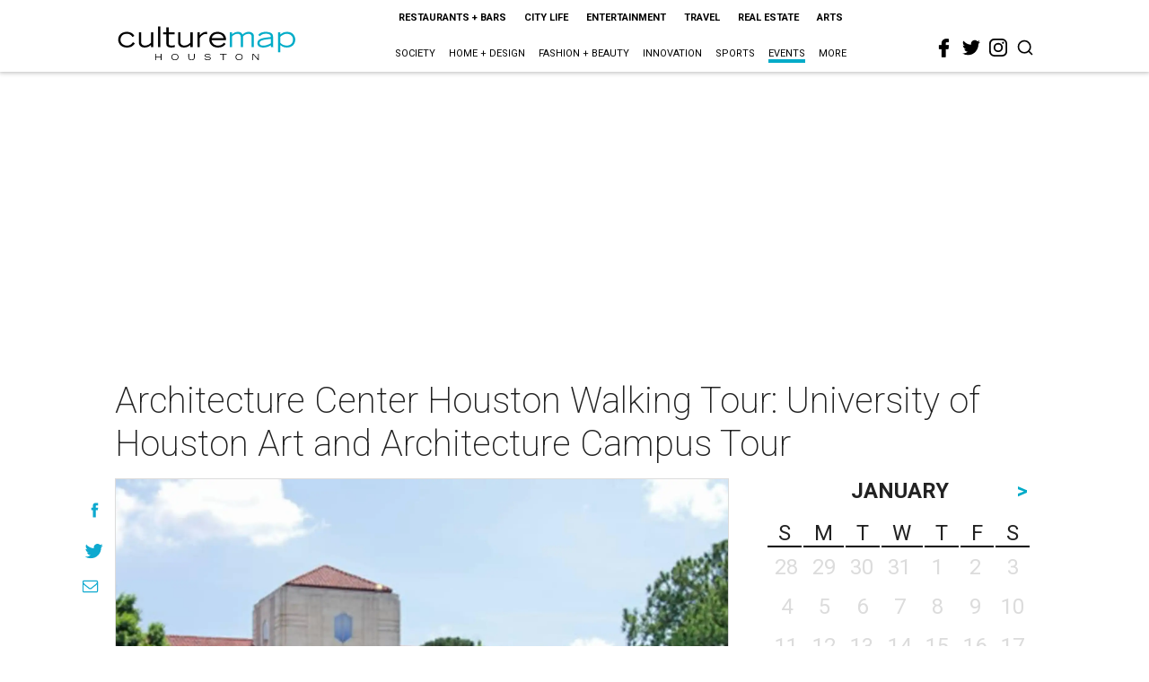

--- FILE ---
content_type: text/html; charset=utf-8
request_url: https://www.google.com/recaptcha/api2/aframe
body_size: 269
content:
<!DOCTYPE HTML><html><head><meta http-equiv="content-type" content="text/html; charset=UTF-8"></head><body><script nonce="bnqQwIY6oCEQVMWCQxfJKw">/** Anti-fraud and anti-abuse applications only. See google.com/recaptcha */ try{var clients={'sodar':'https://pagead2.googlesyndication.com/pagead/sodar?'};window.addEventListener("message",function(a){try{if(a.source===window.parent){var b=JSON.parse(a.data);var c=clients[b['id']];if(c){var d=document.createElement('img');d.src=c+b['params']+'&rc='+(localStorage.getItem("rc::a")?sessionStorage.getItem("rc::b"):"");window.document.body.appendChild(d);sessionStorage.setItem("rc::e",parseInt(sessionStorage.getItem("rc::e")||0)+1);localStorage.setItem("rc::h",'1769748056641');}}}catch(b){}});window.parent.postMessage("_grecaptcha_ready", "*");}catch(b){}</script></body></html>